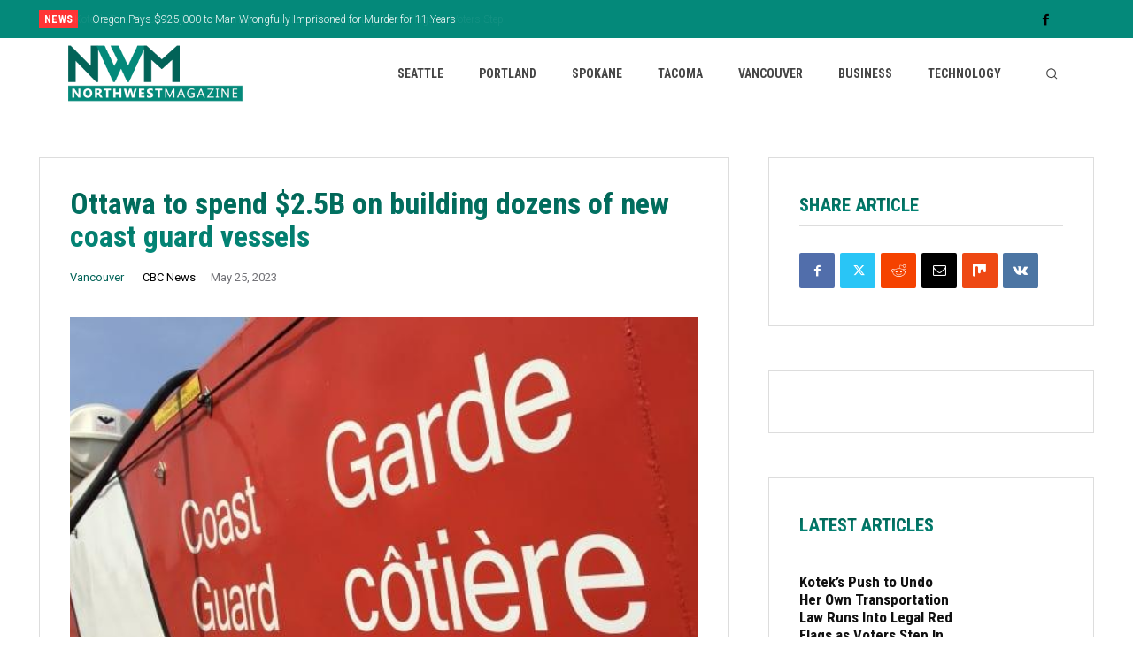

--- FILE ---
content_type: text/html; charset=utf-8
request_url: https://www.google.com/recaptcha/api2/aframe
body_size: 267
content:
<!DOCTYPE HTML><html><head><meta http-equiv="content-type" content="text/html; charset=UTF-8"></head><body><script nonce="yyiVp--F1HulUN687LqXyA">/** Anti-fraud and anti-abuse applications only. See google.com/recaptcha */ try{var clients={'sodar':'https://pagead2.googlesyndication.com/pagead/sodar?'};window.addEventListener("message",function(a){try{if(a.source===window.parent){var b=JSON.parse(a.data);var c=clients[b['id']];if(c){var d=document.createElement('img');d.src=c+b['params']+'&rc='+(localStorage.getItem("rc::a")?sessionStorage.getItem("rc::b"):"");window.document.body.appendChild(d);sessionStorage.setItem("rc::e",parseInt(sessionStorage.getItem("rc::e")||0)+1);localStorage.setItem("rc::h",'1768633824275');}}}catch(b){}});window.parent.postMessage("_grecaptcha_ready", "*");}catch(b){}</script></body></html>